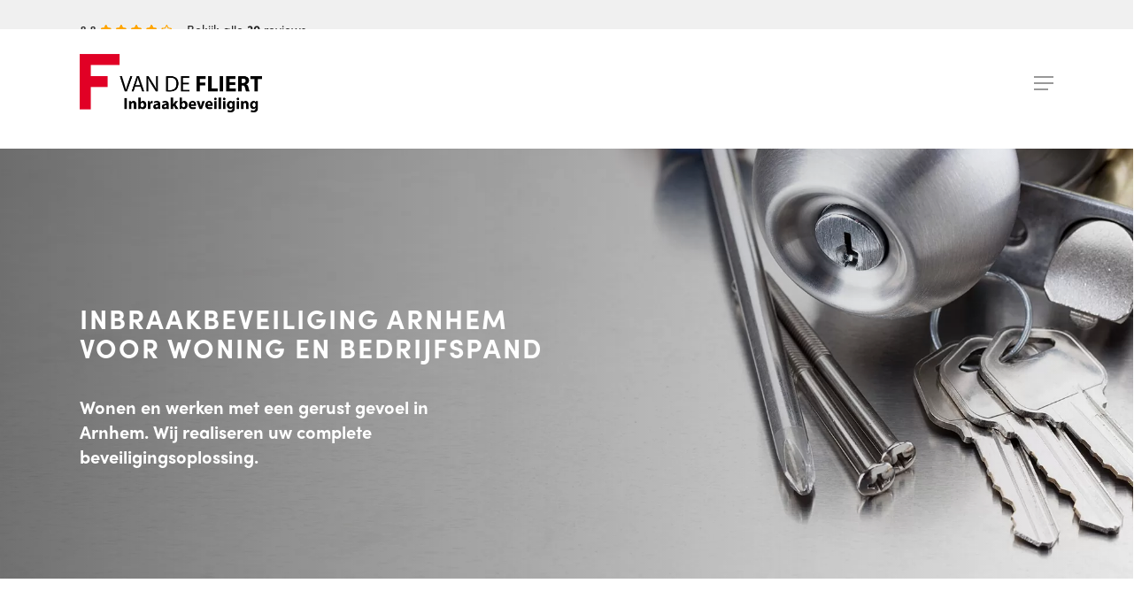

--- FILE ---
content_type: text/html;charset=UTF-8
request_url: https://www.klantenvertellen.nl/retrieve-widget.html?color=dark&button=true&lang=nl&tenantId=99&locationId=1054338
body_size: 758
content:

<!doctype html>
<html class="widget-document">
<head>
    <meta charset="utf-8">
    <title>Klantenvertellen Widget</title>
    <meta name="description" content="Van de Fliert inbraakbeveiliging Widget">
    <meta name="viewport" content="width=device-width">
<link rel="apple-touch-icon" sizes="180x180" href="/assets/dtg/favicons/apple-touch-icon.png">
<link rel="icon" type="image/png" href="/assets/dtg/favicons/favicon-32x32.png" sizes="32x32">
<link rel="icon" type="image/png" href="/assets/dtg/favicons/favicon-16x16.png" sizes="16x16">
<link rel="manifest" href="/assets/dtg/favicons/manifest.json">
<link rel="mask-icon" href="/assets/dtg/favicons/safari-pinned-tab.svg" color="#5bbad5">
<link rel="shortcut icon" href="/assets/dtg/favicons/favicon.ico">
<meta name="msapplication-config" content="/assets/dtg/favicons/browserconfig.xml">
<meta name="theme-color" content="#ffffff">
    <script type="text/javascript" src="/ruxitagentjs_ICA7NVfqrux_10327251022105625.js" data-dtconfig="app=8a2e4367fabd9fcc|ssc=1|owasp=1|featureHash=ICA7NVfqrux|rdnt=1|uxrgce=1|cuc=6g2vzrrj|mel=100000|expw=1|dpvc=1|lastModification=1767972781916|postfix=6g2vzrrj|tp=500,50,0|srbbv=2|agentUri=/ruxitagentjs_ICA7NVfqrux_10327251022105625.js|reportUrl=/rb_bf72461ouq|rid=RID_1850350981|rpid=-296116935|domain=klantenvertellen.nl"></script><link rel="canonical" href="https://www.klantenvertellen.nl/reviews/1054338/van_de_fliert_inbraakbeveiliging"/>
    <link rel="stylesheet" type="text/css" href="/assets/dtg/stylesheets/public.css">




</head>

<body class="kv-widget-body
               theme-dark
              ">

  <div class="kv-widget-wrapper">
    <div class="kv-widget">
      <div class="rating-wrapper">
        <a href="https://www.klantenvertellen.nl/reviews/1054338/van_de_fliert_inbraakbeveiliging?from=widget&amp;lang=nl" target="_blank">
          <div class="default-widget-rating-number">
            <span class="rating">6,7</span>
          </div>
        </a>
      </div>

      <div class="stars-wrapper">
<div class="rating-stars">
      <span class="icon-star" style="color:#ffc31f;"></span>
      <span class="icon-star" style="color:#ffc31f;"></span>
      <span class="icon-star" style="color:#ffc31f;"></span>
      <span class="icon-star-half-full" style="color:#ffc31f;"></span>
      <span class="icon-star-o"></span>
</div>
      </div>

      <div class="review-count-wrapper">
        <div class="review-count">
          <span>30</span> beoordelingen
        </div>
      </div>

      <div class="portal-wrapper">
        <div class="name">
          <a href="https://www.klantenvertellen.nl/reviews/1054338/van_de_fliert_inbraakbeveiliging?from=widget&amp;lang=nl" target="_blank">
            <span>klanten</span><span>vertellen</span>
          </a>
        </div>

      </div>

        <div class="review-button-wrapper">
          <a class="as-button create-review-button secondary arrowed" href="https://www.klantenvertellen.nl/add-review/1054338/van_de_fliert_inbraakbeveiliging?lang=nl"
             target="_blank"
             style="background-color:#e00025"
          >Beoordeel<span> ons</span></a>
        </div>
    </div>
  </div>


<script src="/assets/js/widget.js"></script>

<script>
  kv.initWidget();
</script>

</body>
</html>
